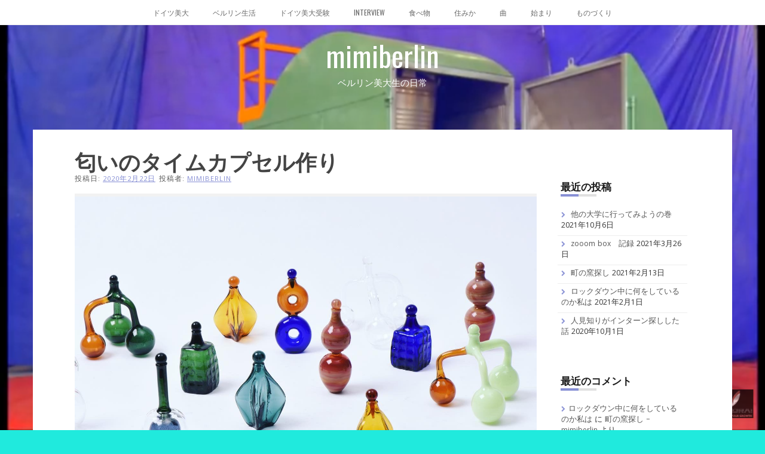

--- FILE ---
content_type: text/html; charset=UTF-8
request_url: https://mimiberlin.site/dergeruchdererinnerung/
body_size: 10933
content:
<!DOCTYPE html>
<html lang="ja">
<head>
    <meta charset="UTF-8">
    <meta name="viewport" content="width=device-width, initial-scale=1">
    <link rel="profile" href="http://gmpg.org/xfn/11">
    <link rel="pingback" href="https://mimiberlin.site/xmlrpc.php">

    <title>匂いのタイムカプセル作り &#8211; mimiberlin</title>

<!-- All in One SEO Pack 2.6.1 by Michael Torbert of Semper Fi Web Design[-1,-1] -->
<link rel="canonical" href="https://mimiberlin.site/dergeruchdererinnerung/" />
			<script type="text/javascript" >
				window.ga=window.ga||function(){(ga.q=ga.q||[]).push(arguments)};ga.l=+new Date;
				ga('create', 'UA-121667715-1', 'auto');
				// Plugins
				
				ga('send', 'pageview');
			</script>
			<script async src="https://www.google-analytics.com/analytics.js"></script>
			<!-- /all in one seo pack -->
<link rel='dns-prefetch' href='//fonts.googleapis.com' />
<link rel='dns-prefetch' href='//s.w.org' />
<link rel="alternate" type="application/rss+xml" title="mimiberlin &raquo; フィード" href="https://mimiberlin.site/feed/" />
<link rel="alternate" type="application/rss+xml" title="mimiberlin &raquo; コメントフィード" href="https://mimiberlin.site/comments/feed/" />
<link rel="alternate" type="application/rss+xml" title="mimiberlin &raquo; 匂いのタイムカプセル作り のコメントのフィード" href="https://mimiberlin.site/dergeruchdererinnerung/feed/" />
		<script type="text/javascript">
			window._wpemojiSettings = {"baseUrl":"https:\/\/s.w.org\/images\/core\/emoji\/11\/72x72\/","ext":".png","svgUrl":"https:\/\/s.w.org\/images\/core\/emoji\/11\/svg\/","svgExt":".svg","source":{"concatemoji":"https:\/\/mimiberlin.site\/wp-includes\/js\/wp-emoji-release.min.js?ver=5.0.22"}};
			!function(e,a,t){var n,r,o,i=a.createElement("canvas"),p=i.getContext&&i.getContext("2d");function s(e,t){var a=String.fromCharCode;p.clearRect(0,0,i.width,i.height),p.fillText(a.apply(this,e),0,0);e=i.toDataURL();return p.clearRect(0,0,i.width,i.height),p.fillText(a.apply(this,t),0,0),e===i.toDataURL()}function c(e){var t=a.createElement("script");t.src=e,t.defer=t.type="text/javascript",a.getElementsByTagName("head")[0].appendChild(t)}for(o=Array("flag","emoji"),t.supports={everything:!0,everythingExceptFlag:!0},r=0;r<o.length;r++)t.supports[o[r]]=function(e){if(!p||!p.fillText)return!1;switch(p.textBaseline="top",p.font="600 32px Arial",e){case"flag":return s([55356,56826,55356,56819],[55356,56826,8203,55356,56819])?!1:!s([55356,57332,56128,56423,56128,56418,56128,56421,56128,56430,56128,56423,56128,56447],[55356,57332,8203,56128,56423,8203,56128,56418,8203,56128,56421,8203,56128,56430,8203,56128,56423,8203,56128,56447]);case"emoji":return!s([55358,56760,9792,65039],[55358,56760,8203,9792,65039])}return!1}(o[r]),t.supports.everything=t.supports.everything&&t.supports[o[r]],"flag"!==o[r]&&(t.supports.everythingExceptFlag=t.supports.everythingExceptFlag&&t.supports[o[r]]);t.supports.everythingExceptFlag=t.supports.everythingExceptFlag&&!t.supports.flag,t.DOMReady=!1,t.readyCallback=function(){t.DOMReady=!0},t.supports.everything||(n=function(){t.readyCallback()},a.addEventListener?(a.addEventListener("DOMContentLoaded",n,!1),e.addEventListener("load",n,!1)):(e.attachEvent("onload",n),a.attachEvent("onreadystatechange",function(){"complete"===a.readyState&&t.readyCallback()})),(n=t.source||{}).concatemoji?c(n.concatemoji):n.wpemoji&&n.twemoji&&(c(n.twemoji),c(n.wpemoji)))}(window,document,window._wpemojiSettings);
		</script>
		<style type="text/css">
img.wp-smiley,
img.emoji {
	display: inline !important;
	border: none !important;
	box-shadow: none !important;
	height: 1em !important;
	width: 1em !important;
	margin: 0 .07em !important;
	vertical-align: -0.1em !important;
	background: none !important;
	padding: 0 !important;
}
</style>
<link rel='stylesheet' id='wp-block-library-css'  href='https://mimiberlin.site/wp-includes/css/dist/block-library/style.min.css?ver=5.0.22' type='text/css' media='all' />
<link rel='stylesheet' id='liquid-block-speech-css'  href='https://mimiberlin.site/wp-content/plugins/liquid-speech-balloon/css/block.css?ver=5.0.22' type='text/css' media='all' />
<link rel='stylesheet' id='SFSIPLUSmainCss-css'  href='https://mimiberlin.site/wp-content/plugins/ultimate-social-media-plus/css/sfsi-style.css?ver=5.0.22' type='text/css' media='all' />
<link rel='stylesheet' id='hanne-style-css'  href='https://mimiberlin.site/wp-content/themes/hanne/style.css?ver=5.0.22' type='text/css' media='all' />
<link rel='stylesheet' id='hanne-title-font-css'  href='//fonts.googleapis.com/css?family=Oswald%3A100%2C300%2C400%2C700&#038;ver=5.0.22' type='text/css' media='all' />
<link rel='stylesheet' id='hanne-body-font-css'  href='//fonts.googleapis.com/css?family=Khula%3A100%2C300%2C400%2C700&#038;ver=5.0.22' type='text/css' media='all' />
<link rel='stylesheet' id='font-awesome-css'  href='https://mimiberlin.site/wp-content/themes/hanne/assets/font-awesome/css/font-awesome.min.css?ver=5.0.22' type='text/css' media='all' />
<link rel='stylesheet' id='nivo-slider-css'  href='https://mimiberlin.site/wp-content/themes/hanne/assets/css/nivo-slider.css?ver=5.0.22' type='text/css' media='all' />
<link rel='stylesheet' id='nivo-skin-css'  href='https://mimiberlin.site/wp-content/themes/hanne/assets/css/nivo-default/default.css?ver=5.0.22' type='text/css' media='all' />
<link rel='stylesheet' id='bootstrap-css'  href='https://mimiberlin.site/wp-content/themes/hanne/assets/bootstrap/css/bootstrap.min.css?ver=5.0.22' type='text/css' media='all' />
<link rel='stylesheet' id='hover-style-css'  href='https://mimiberlin.site/wp-content/themes/hanne/assets/css/hover.min.css?ver=5.0.22' type='text/css' media='all' />
<link rel='stylesheet' id='hanne-main-theme-style-css'  href='https://mimiberlin.site/wp-content/themes/hanne/assets/theme-styles/css/default.css?ver=5.0.22' type='text/css' media='all' />
<style id='hanne-main-theme-style-inline-css' type='text/css'>
#masthead #site-logo img { transform-origin: left; }#social-search .searchform:before { border-left-color: #20eadd }#social-search .searchform, #social-search .searchform:after { background: #20eadd }.title-font, h1, h2 { font-family: Oswald; }body { font-family: Khula; }#masthead h1.site-title a { color: #ffffff; }#masthead h2.site-description { color: #ffffff; }.hanne { padding: 20px 20px; }#primary-mono .entry-content{ font-size:16px;}
</style>
<script type='text/javascript' src='https://mimiberlin.site/wp-includes/js/jquery/jquery.js?ver=1.12.4'></script>
<script type='text/javascript' src='https://mimiberlin.site/wp-includes/js/jquery/jquery-migrate.min.js?ver=1.4.1'></script>
<script type='text/javascript' src='https://mimiberlin.site/wp-content/themes/hanne/js/jquery-scrolltofixed-min.js?ver=5.0.22'></script>
<link rel='https://api.w.org/' href='https://mimiberlin.site/wp-json/' />
<link rel="EditURI" type="application/rsd+xml" title="RSD" href="https://mimiberlin.site/xmlrpc.php?rsd" />
<link rel="wlwmanifest" type="application/wlwmanifest+xml" href="https://mimiberlin.site/wp-includes/wlwmanifest.xml" /> 
<link rel='prev' title='ドイツの美大でやってること~村でガラス作り 2~' href='https://mimiberlin.site/glas-2/' />
<link rel='next' title='美大受験相談はじめました。' href='https://mimiberlin.site/juken-soudan/' />
<meta name="generator" content="WordPress 5.0.22" />
<link rel='shortlink' href='https://mimiberlin.site/?p=2516' />
<link rel="alternate" type="application/json+oembed" href="https://mimiberlin.site/wp-json/oembed/1.0/embed?url=https%3A%2F%2Fmimiberlin.site%2Fdergeruchdererinnerung%2F" />
<link rel="alternate" type="text/xml+oembed" href="https://mimiberlin.site/wp-json/oembed/1.0/embed?url=https%3A%2F%2Fmimiberlin.site%2Fdergeruchdererinnerung%2F&#038;format=xml" />
    	<script>
			jQuery(document).ready(function(e) {
                jQuery("body").addClass("sfsi_plus_2.89")
            });
			function sfsi_plus_processfurther(ref) {
				var feed_id = '[base64]';
				var feedtype = 8;
				var email = jQuery(ref).find('input[name="data[Widget][email]"]').val();
				var filter = /^([a-zA-Z0-9_\.\-])+\@(([a-zA-Z0-9\-])+\.)+([a-zA-Z0-9]{2,4})+$/;
				if ((email != "Enter your email") && (filter.test(email))) {
					if (feedtype == "8") {
						var url = "https://www.specificfeeds.com/widgets/subscribeWidget/"+feed_id+"/"+feedtype;
						window.open(url, "popupwindow", "scrollbars=yes,width=1080,height=760");
						return true;
					}
				} else {
					alert("Please enter email address");
					jQuery(ref).find('input[name="data[Widget][email]"]').focus();
					return false;
				}
			}
		</script>
    	<style type="text/css" aria-selected="true">
			.sfsi_plus_subscribe_Popinner
			{
								width: 100% !important;
				height: auto !important;
												border: 1px solid #b5b5b5 !important;
								padding: 18px 0px !important;
				background-color: #ffffff !important;
			}
			.sfsi_plus_subscribe_Popinner form
			{
				margin: 0 20px !important;
			}
			.sfsi_plus_subscribe_Popinner h5
			{
				font-family: Helvetica,Arial,sans-serif !important;
								font-weight: bold !important;
								color: #000000 !important;
				font-size: 16px !important;
				text-align: center !important;
				margin: 0 0 10px !important;
    			padding: 0 !important;
			}
			.sfsi_plus_subscription_form_field {
				margin: 5px 0 !important;
				width: 100% !important;
				display: inline-flex;
				display: -webkit-inline-flex;
			}
			.sfsi_plus_subscription_form_field input {
				width: 100% !important;
				padding: 10px 0px !important;
			}
			.sfsi_plus_subscribe_Popinner input[type=email]
			{
				font-family: Helvetica,Arial,sans-serif !important;
								font-style: normal !important;
								color:  !important;
				font-size: 14px !important;
				text-align: center !important;
			}
			.sfsi_plus_subscribe_Popinner input[type=email]::-webkit-input-placeholder {
			   font-family: Helvetica,Arial,sans-serif !important;
								font-style: normal !important;
								color:  !important;
				font-size: 14px !important;
				text-align: center !important;
			}
			
			.sfsi_plus_subscribe_Popinner input[type=email]:-moz-placeholder { /* Firefox 18- */
			    font-family: Helvetica,Arial,sans-serif !important;
								font-style: normal !important;
								color:  !important;
				font-size: 14px !important;
				text-align: center !important;
			}
			
			.sfsi_plus_subscribe_Popinner input[type=email]::-moz-placeholder {  /* Firefox 19+ */
			    font-family: Helvetica,Arial,sans-serif !important;
								font-style: normal !important;
								color:  !important;
				font-size: 14px !important;
				text-align: center !important;
			}
			
			.sfsi_plus_subscribe_Popinner input[type=email]:-ms-input-placeholder {  
			  	font-family: Helvetica,Arial,sans-serif !important;
								font-style: normal !important;
								color:  !important;
				font-size: 14px !important;
				text-align: center !important;
			}
			.sfsi_plus_subscribe_Popinner input[type=submit]
			{
				font-family: Helvetica,Arial,sans-serif !important;
								font-weight: bold !important;
								color: #000000 !important;
				font-size: 16px !important;
				text-align: center !important;
				background-color: #dedede !important;
			}
		</style>
	<meta name="[base64]" content="LQCTEufevuMN2GN6Cn1j"/>		<style type="text/css">.recentcomments a{display:inline !important;padding:0 !important;margin:0 !important;}</style>
			<style>
	#masthead {
			background-image: url();
			background-size: cover;
			background-position-x: center;
			background-repeat: no-repeat;
		}
	</style>	
	<style type="text/css" id="custom-background-css">
body.custom-background { background-color: #20eadd; background-image: url("https://mimiberlin.site/wp-content/uploads/2018/11/IMG_0926.png"); background-position: left top; background-size: cover; background-repeat: no-repeat; background-attachment: fixed; }
</style>
</head>
<body class="post-template-default single single-post postid-2516 single-format-standard custom-background sidebar-enabled">
<div id="page" class="hfeed site">
	<a class="skip-link screen-reader-text" href="#content">コンテンツへスキップ</a>
    <div id="jumbosearch">
    <span class="fa fa-remove closeicon"></span>
    <div class="form">
        <form role="search" method="get" class="search-form" action="https://mimiberlin.site/">
				<label>
					<span class="screen-reader-text">検索:</span>
					<input type="search" class="search-field" placeholder="検索&hellip;" value="" name="s" />
				</label>
				<input type="submit" class="search-submit" value="検索" />
			</form>    </div>
</div>
    <div id="slickmenu"></div>
<nav id="site-navigation" class="main-navigation title-font" role="navigation">
    <div class="container">
        <div class="menu-%e3%82%ab%e3%83%86%e3%82%b4%e3%83%aa%e3%83%bc-container"><ul id="menu-%e3%82%ab%e3%83%86%e3%82%b4%e3%83%aa%e3%83%bc" class="menu"><li id="menu-item-742" class="menu-item menu-item-type-taxonomy menu-item-object-category current-post-ancestor current-menu-parent current-post-parent"><a href="https://mimiberlin.site/category/art-university-in-germany/"></i>ドイツ美大</a></li>
<li id="menu-item-743" class="menu-item menu-item-type-taxonomy menu-item-object-category"><a href="https://mimiberlin.site/category/life-in-berlin/"></i>ベルリン生活</a></li>
<li id="menu-item-744" class="menu-item menu-item-type-taxonomy menu-item-object-category"><a href="https://mimiberlin.site/category/exam/"></i>ドイツ美大受験</a></li>
<li id="menu-item-745" class="menu-item menu-item-type-taxonomy menu-item-object-category current-post-ancestor current-menu-parent current-post-parent"><a href="https://mimiberlin.site/category/interview/"></i>Interview</a></li>
<li id="menu-item-746" class="menu-item menu-item-type-taxonomy menu-item-object-category"><a href="https://mimiberlin.site/category/foods/"></i>食べ物</a></li>
<li id="menu-item-747" class="menu-item menu-item-type-taxonomy menu-item-object-category"><a href="https://mimiberlin.site/category/haus/"></i>住みか</a></li>
<li id="menu-item-748" class="menu-item menu-item-type-taxonomy menu-item-object-category"><a href="https://mimiberlin.site/category/music/"></i>曲</a></li>
<li id="menu-item-749" class="menu-item menu-item-type-taxonomy menu-item-object-category"><a href="https://mimiberlin.site/category/beginning/"></i>始まり</a></li>
<li id="menu-item-750" class="menu-item menu-item-type-taxonomy menu-item-object-category current-post-ancestor current-menu-parent current-post-parent"><a href="https://mimiberlin.site/category/works/"></i>ものづくり</a></li>
</ul></div>    </div>
</nav><!-- #site-navigation -->
    <header id="masthead" class="site-header" role="banner">
    <div class="container">
        <div class="site-branding">
                        <div id="text-title-desc">
                <h1 class="site-title title-font"><a href="https://mimiberlin.site/" rel="home">mimiberlin</a></h1>
                <h2 class="site-description">ベルリン美大生の日常</h2>
            </div>
        </div>

        <div id="social-icons">
                    </div>
    </div>

</header><!-- #masthead -->
		
	
	    <!--front page builder start-->
<!--front page builder end-->    	
	<div class="mega-container">
	
		<div id="content" class="site-content container">
	<div id="primary-mono" class="content-area col-md-9">
		<main id="main" class="site-main" role="main">

		            
<article id="post-2516" class="post-2516 post type-post status-publish format-standard has-post-thumbnail hentry category-interview category-works category-art-university-in-germany">

    <header class="entry-header">
        <h1 class="entry-title title-font">匂いのタイムカプセル作り</h1>

        <div class="entry-meta">
            <span class="posted-on">投稿日: <a href="https://mimiberlin.site/dergeruchdererinnerung/" rel="bookmark"><time class="entry-date published" datetime="2020-02-22T08:55:32+00:00">2020年2月22日</time><time class="updated" datetime="2020-02-22T09:05:11+00:00">2020年2月22日</time></a></span><span class="byline"> 投稿者: <span class="author vcard"><a class="url fn n" href="https://mimiberlin.site/author/mimiberlin/">mimiberlin</a></span></span>        </div><!-- .entry-meta -->
    </header><!-- .entry-header -->

    <div id="featured-image">
        <img width="1440" height="960" src="https://mimiberlin.site/wp-content/uploads/2020/02/36C85E54-B8E9-41F3-82E0-A3CDF633792E.jpg" class="attachment-full size-full wp-post-image" alt="" srcset="https://mimiberlin.site/wp-content/uploads/2020/02/36C85E54-B8E9-41F3-82E0-A3CDF633792E.jpg 1440w, https://mimiberlin.site/wp-content/uploads/2020/02/36C85E54-B8E9-41F3-82E0-A3CDF633792E-300x200.jpg 300w, https://mimiberlin.site/wp-content/uploads/2020/02/36C85E54-B8E9-41F3-82E0-A3CDF633792E-768x512.jpg 768w, https://mimiberlin.site/wp-content/uploads/2020/02/36C85E54-B8E9-41F3-82E0-A3CDF633792E-700x467.jpg 700w" sizes="(max-width: 1440px) 100vw, 1440px" />    </div>

	<div class="entry-content">
		
<div class="wp-block-image"><figure class="aligncenter"><img src="https://mimiberlin.site/wp-content/uploads/2020/02/page1-700x1050.jpg" alt="" class="wp-image-2529" srcset="https://mimiberlin.site/wp-content/uploads/2020/02/page1-700x1050.jpg 700w, https://mimiberlin.site/wp-content/uploads/2020/02/page1-200x300.jpg 200w, https://mimiberlin.site/wp-content/uploads/2020/02/page1-768x1152.jpg 768w, https://mimiberlin.site/wp-content/uploads/2020/02/page1.jpg 1181w" sizes="(max-width: 700px) 100vw, 700px" /></figure></div>



<div class="wp-block-image"><figure class="aligncenter"><img src="https://mimiberlin.site/wp-content/uploads/2020/02/page2-700x1050.jpg" alt="" class="wp-image-2531" srcset="https://mimiberlin.site/wp-content/uploads/2020/02/page2-700x1050.jpg 700w, https://mimiberlin.site/wp-content/uploads/2020/02/page2-200x300.jpg 200w, https://mimiberlin.site/wp-content/uploads/2020/02/page2-768x1152.jpg 768w, https://mimiberlin.site/wp-content/uploads/2020/02/page2.jpg 1181w" sizes="(max-width: 700px) 100vw, 700px" /></figure></div>



<div class="wp-block-image"><figure class="aligncenter"><img src="https://mimiberlin.site/wp-content/uploads/2020/02/interview-700x1050.jpg" alt="" class="wp-image-2519" srcset="https://mimiberlin.site/wp-content/uploads/2020/02/interview-700x1050.jpg 700w, https://mimiberlin.site/wp-content/uploads/2020/02/interview-200x300.jpg 200w, https://mimiberlin.site/wp-content/uploads/2020/02/interview-768x1152.jpg 768w, https://mimiberlin.site/wp-content/uploads/2020/02/interview.jpg 1181w" sizes="(max-width: 700px) 100vw, 700px" /></figure></div>



<div class="wp-block-image"><figure class="aligncenter"><img src="https://mimiberlin.site/wp-content/uploads/2020/02/der-Duft-700x1050.jpg" alt="" class="wp-image-2524" srcset="https://mimiberlin.site/wp-content/uploads/2020/02/der-Duft-700x1050.jpg 700w, https://mimiberlin.site/wp-content/uploads/2020/02/der-Duft-200x300.jpg 200w, https://mimiberlin.site/wp-content/uploads/2020/02/der-Duft-768x1152.jpg 768w, https://mimiberlin.site/wp-content/uploads/2020/02/der-Duft.jpg 1181w" sizes="(max-width: 700px) 100vw, 700px" /></figure></div>



<div class="wp-block-image"><figure class="aligncenter"><img src="https://mimiberlin.site/wp-content/uploads/2020/02/magumagu-700x1050.jpg" alt="" class="wp-image-2528" srcset="https://mimiberlin.site/wp-content/uploads/2020/02/magumagu-700x1050.jpg 700w, https://mimiberlin.site/wp-content/uploads/2020/02/magumagu-200x300.jpg 200w, https://mimiberlin.site/wp-content/uploads/2020/02/magumagu-768x1152.jpg 768w, https://mimiberlin.site/wp-content/uploads/2020/02/magumagu.jpg 1181w" sizes="(max-width: 700px) 100vw, 700px" /></figure></div>



<div class="wp-block-image"><figure class="aligncenter"><img src="https://mimiberlin.site/wp-content/uploads/2020/02/型-700x1050.jpg" alt="" class="wp-image-2521" srcset="https://mimiberlin.site/wp-content/uploads/2020/02/型-700x1050.jpg 700w, https://mimiberlin.site/wp-content/uploads/2020/02/型-200x300.jpg 200w, https://mimiberlin.site/wp-content/uploads/2020/02/型-768x1152.jpg 768w, https://mimiberlin.site/wp-content/uploads/2020/02/型.jpg 1181w" sizes="(max-width: 700px) 100vw, 700px" /></figure></div>



<div class="wp-block-image"><figure class="aligncenter"><img src="https://mimiberlin.site/wp-content/uploads/2020/02/名称未設定-1-700x1050.jpg" alt="" class="wp-image-2522" srcset="https://mimiberlin.site/wp-content/uploads/2020/02/名称未設定-1-700x1050.jpg 700w, https://mimiberlin.site/wp-content/uploads/2020/02/名称未設定-1-200x300.jpg 200w, https://mimiberlin.site/wp-content/uploads/2020/02/名称未設定-1-768x1152.jpg 768w, https://mimiberlin.site/wp-content/uploads/2020/02/名称未設定-1.jpg 1181w" sizes="(max-width: 700px) 100vw, 700px" /></figure></div>



<div class="wp-block-image"><figure class="aligncenter"><img src="https://mimiberlin.site/wp-content/uploads/2020/02/martin-1-700x1050.jpg" alt="" class="wp-image-2536" srcset="https://mimiberlin.site/wp-content/uploads/2020/02/martin-1-700x1050.jpg 700w, https://mimiberlin.site/wp-content/uploads/2020/02/martin-1-200x300.jpg 200w, https://mimiberlin.site/wp-content/uploads/2020/02/martin-1-768x1152.jpg 768w, https://mimiberlin.site/wp-content/uploads/2020/02/martin-1.jpg 1181w" sizes="(max-width: 700px) 100vw, 700px" /></figure></div>



<div class="wp-block-image"><figure class="aligncenter"><img src="https://mimiberlin.site/wp-content/uploads/2020/02/ろhr-700x1050.jpg" alt="" class="wp-image-2520" srcset="https://mimiberlin.site/wp-content/uploads/2020/02/ろhr-700x1050.jpg 700w, https://mimiberlin.site/wp-content/uploads/2020/02/ろhr-200x300.jpg 200w, https://mimiberlin.site/wp-content/uploads/2020/02/ろhr-768x1152.jpg 768w, https://mimiberlin.site/wp-content/uploads/2020/02/ろhr.jpg 1181w" sizes="(max-width: 700px) 100vw, 700px" /></figure></div>



<div class="wp-block-image"><figure class="aligncenter"><img src="https://mimiberlin.site/wp-content/uploads/2020/02/奮闘記-700x1050.jpg" alt="" class="wp-image-2523" srcset="https://mimiberlin.site/wp-content/uploads/2020/02/奮闘記-700x1050.jpg 700w, https://mimiberlin.site/wp-content/uploads/2020/02/奮闘記-200x300.jpg 200w, https://mimiberlin.site/wp-content/uploads/2020/02/奮闘記-768x1152.jpg 768w, https://mimiberlin.site/wp-content/uploads/2020/02/奮闘記.jpg 1181w" sizes="(max-width: 700px) 100vw, 700px" /></figure></div>



<div class="wp-block-image"><figure class="aligncenter"><img src="https://mimiberlin.site/wp-content/uploads/2020/02/kawa-700x1050.jpg" alt="" class="wp-image-2517" srcset="https://mimiberlin.site/wp-content/uploads/2020/02/kawa-700x1050.jpg 700w, https://mimiberlin.site/wp-content/uploads/2020/02/kawa-200x300.jpg 200w, https://mimiberlin.site/wp-content/uploads/2020/02/kawa-768x1152.jpg 768w, https://mimiberlin.site/wp-content/uploads/2020/02/kawa.jpg 1181w" sizes="(max-width: 700px) 100vw, 700px" /></figure></div>



<div class="wp-block-image"><figure class="aligncenter"><img src="https://mimiberlin.site/wp-content/uploads/2020/02/サンフランシスコ-700x1050.jpg" alt="" class="wp-image-2518" srcset="https://mimiberlin.site/wp-content/uploads/2020/02/サンフランシスコ-700x1050.jpg 700w, https://mimiberlin.site/wp-content/uploads/2020/02/サンフランシスコ-200x300.jpg 200w, https://mimiberlin.site/wp-content/uploads/2020/02/サンフランシスコ-768x1152.jpg 768w, https://mimiberlin.site/wp-content/uploads/2020/02/サンフランシスコ.jpg 1181w" sizes="(max-width: 700px) 100vw, 700px" /></figure></div>



<div class="wp-block-image"><figure class="aligncenter"><img src="https://mimiberlin.site/wp-content/uploads/2020/02/kakao-700x1050.jpg" alt="" class="wp-image-2527" srcset="https://mimiberlin.site/wp-content/uploads/2020/02/kakao-700x1050.jpg 700w, https://mimiberlin.site/wp-content/uploads/2020/02/kakao-200x300.jpg 200w, https://mimiberlin.site/wp-content/uploads/2020/02/kakao-768x1152.jpg 768w, https://mimiberlin.site/wp-content/uploads/2020/02/kakao.jpg 1181w" sizes="(max-width: 700px) 100vw, 700px" /></figure></div>



<div class="wp-block-image"><figure class="aligncenter"><img src="https://mimiberlin.site/wp-content/uploads/2020/02/ホコリ-700x1050.jpg" alt="" class="wp-image-2526" srcset="https://mimiberlin.site/wp-content/uploads/2020/02/ホコリ-700x1050.jpg 700w, https://mimiberlin.site/wp-content/uploads/2020/02/ホコリ-200x300.jpg 200w, https://mimiberlin.site/wp-content/uploads/2020/02/ホコリ-768x1152.jpg 768w, https://mimiberlin.site/wp-content/uploads/2020/02/ホコリ.jpg 1181w" sizes="(max-width: 700px) 100vw, 700px" /></figure></div>



<div class="wp-block-image"><figure class="aligncenter"><img src="https://mimiberlin.site/wp-content/uploads/2020/02/プレゼン-700x1050.jpg" alt="" class="wp-image-2525" srcset="https://mimiberlin.site/wp-content/uploads/2020/02/プレゼン-700x1050.jpg 700w, https://mimiberlin.site/wp-content/uploads/2020/02/プレゼン-200x300.jpg 200w, https://mimiberlin.site/wp-content/uploads/2020/02/プレゼン-768x1152.jpg 768w, https://mimiberlin.site/wp-content/uploads/2020/02/プレゼン.jpg 1181w" sizes="(max-width: 700px) 100vw, 700px" /></figure></div>



<figure class="wp-block-image"><img alt=""/></figure>
<div class="sfsiaftrpstwpr"  style=""><div class='sfsi_plus_Sicons left' style='float:left'><div style='display: inline-block;margin-bottom: 0; margin-left: 0; margin-right: 8px; margin-top: 0; vertical-align: middle;width: auto;'><span>Please follow and like us:</span></div><div class='sf_subscrbe' style='display: inline-block;vertical-align: middle;width: auto;'><a href="http://www.specificfeeds.com/widgets/emailSubscribeEncFeed/[base64]/OA==/" target="_blank"><img src="https://mimiberlin.site/wp-content/plugins/ultimate-social-media-plus/images/visit_icons/Follow/icon_Follow_en_US.png" /></a></div><div class='sf_fb' style='display: inline-block;vertical-align: middle;width: auto;'><div class="fb-like" href="https://mimiberlin.site/dergeruchdererinnerung/" width="180" send="false" showfaces="false"  action="like" data-share="true"data-layout="button" ></div></div><div class='sf_twiter' style='display: inline-block;vertical-align: middle;width: auto;'><a href="http://twitter.com/share" data-count="none" class="sr-twitter-button twitter-share-button" lang="en_US" data-url="https://mimiberlin.site/dergeruchdererinnerung/" data-text="匂いのタイムカプセル作り" ></a></div><div class='sf_pinit' style='display: inline-block;text-align:left;vertical-align: middle;width: auto;'><a href="https://www.pinterest.com/pin/create/button/?url=&media=&description=" data-pin-do="buttonPin" data-pin-save="true"data-pin-count="none"></a></div><div class='sf_google' style='display: inline-block;vertical-align: middle; width:auto;'><div class="g-plusone" data-href="https://mimiberlin.site/dergeruchdererinnerung/" data-size="large" data-annotation="none" ></div></div></div></div>			</div><!-- .entry-content -->

	<footer class="entry-footer">
		<span class="cat-links">カテゴリー: <a href="https://mimiberlin.site/category/interview/" rel="category tag">Interview</a>, <a href="https://mimiberlin.site/category/works/" rel="category tag">ものづくり</a>, <a href="https://mimiberlin.site/category/art-university-in-germany/" rel="category tag">ドイツ美大</a></span>	</footer><!-- .entry-footer -->
</article><!-- #post-## -->

			
			
<div id="comments" class="comments-area">

	
			<h2 class="comments-title">
			&ldquo;<span>匂いのタイムカプセル作り</span>&rdquo; に2件のコメント		</h2>

		
		<ol class="comment-list">
			
	<li id="comment-125" class="comment even thread-even depth-1 parent">
		<article id="div-comment-125" class="comment-body row">
			<footer class="comment-meta">
				<div class="comment-author vcard col-md-2 col-sm-2 hidden-xs">
					<img alt='' src='https://secure.gravatar.com/avatar/162738cf44ad9bd49dd5bbc90fc632fd?s=150&#038;d=mm&#038;r=g' srcset='https://secure.gravatar.com/avatar/162738cf44ad9bd49dd5bbc90fc632fd?s=300&#038;d=mm&#038;r=g 2x' class='avatar avatar-150 photo' height='150' width='150' />				</div><!-- .comment-author -->
				<div class="comment-metadata col-md-10 col-sm-10 col-xs-12">
					<cite class="fn"><a href='https://www.facebook.com/ishidanokodomo' rel='external nofollow' class='url'>石田陽介</a></cite>					<a href="https://mimiberlin.site/dergeruchdererinnerung/#comment-125">
						<time datetime="2020-02-25T01:01:03+00:00">
							2020年2月25日						</time>
					</a>
				</div><!-- .comment-metadata -->

							</footer><!-- .comment-meta -->

			<div class="comment-content col-md-10 col-sm-10 col-xs-12">
				<p>いやあ、感動しました！本当に読みながら心が弾んでいきました。秀逸な体験、そして素晴らしいレポートだと感じいりました！ありがとうございます。</p>
				<div class="reply"><a rel='nofollow' class='comment-reply-link' href='https://mimiberlin.site/dergeruchdererinnerung/?replytocom=125#respond' onclick='return addComment.moveForm( "div-comment-125", "125", "respond", "2516" )' aria-label='石田陽介 に返信'>返信</a></div>						</div><!-- .comment-content -->
		</article><!-- .comment-body -->

	<ol class="children">

	<li id="comment-127" class="comment byuser comment-author-mimiberlin bypostauthor odd alt depth-2">
		<article id="div-comment-127" class="comment-body row">
			<footer class="comment-meta">
				<div class="comment-author vcard col-md-2 col-sm-2 hidden-xs">
					<img alt='' src='https://secure.gravatar.com/avatar/68d36929b055f8a78314316ba6ccec6f?s=150&#038;d=mm&#038;r=g' srcset='https://secure.gravatar.com/avatar/68d36929b055f8a78314316ba6ccec6f?s=300&#038;d=mm&#038;r=g 2x' class='avatar avatar-150 photo' height='150' width='150' />				</div><!-- .comment-author -->
				<div class="comment-metadata col-md-10 col-sm-10 col-xs-12">
					<cite class="fn">mimiberlin</cite>					<a href="https://mimiberlin.site/dergeruchdererinnerung/#comment-127">
						<time datetime="2020-02-25T06:17:26+00:00">
							2020年2月25日						</time>
					</a>
				</div><!-- .comment-metadata -->

							</footer><!-- .comment-meta -->

			<div class="comment-content col-md-10 col-sm-10 col-xs-12">
				<p>こちらこそ読んでくださってありがとうございます、嬉しいです。</p>
				<div class="reply"><a rel='nofollow' class='comment-reply-link' href='https://mimiberlin.site/dergeruchdererinnerung/?replytocom=127#respond' onclick='return addComment.moveForm( "div-comment-127", "127", "respond", "2516" )' aria-label='mimiberlin に返信'>返信</a></div>						</div><!-- .comment-content -->
		</article><!-- .comment-body -->

	</li><!-- #comment-## -->
</ol><!-- .children -->
</li><!-- #comment-## -->
		</ol><!-- .comment-list -->

		
	
	
		<div id="respond" class="comment-respond">
		<h3 id="reply-title" class="comment-reply-title">コメントを残す <small><a rel="nofollow" id="cancel-comment-reply-link" href="/dergeruchdererinnerung/#respond" style="display:none;">コメントをキャンセル</a></small></h3>			<form action="https://mimiberlin.site/wp-comments-post.php" method="post" id="commentform" class="comment-form" novalidate>
				<p class="comment-notes"><span id="email-notes">メールアドレスが公開されることはありません。</span> <span class="required">*</span> が付いている欄は必須項目です</p><p class="comment-form-comment"><label for="comment">コメント</label> <textarea id="comment" name="comment" cols="45" rows="8" maxlength="65525" required="required"></textarea></p><p class="comment-form-author"><label for="author">名前 <span class="required">*</span></label> <input id="author" name="author" type="text" value="" size="30" maxlength="245" required='required' /></p>
<p class="comment-form-email"><label for="email">メール <span class="required">*</span></label> <input id="email" name="email" type="email" value="" size="30" maxlength="100" aria-describedby="email-notes" required='required' /></p>
<p class="comment-form-url"><label for="url">サイト</label> <input id="url" name="url" type="url" value="" size="30" maxlength="200" /></p>
<p class="form-submit"><input name="submit" type="submit" id="submit" class="submit" value="コメントを送信" /> <input type='hidden' name='comment_post_ID' value='2516' id='comment_post_ID' />
<input type='hidden' name='comment_parent' id='comment_parent' value='0' />
</p><p style="display: none;"><input type="hidden" id="akismet_comment_nonce" name="akismet_comment_nonce" value="7d1b9397b4" /></p><p style="display: none;"><input type="hidden" id="ak_js" name="ak_js" value="51"/></p>			</form>
			</div><!-- #respond -->
	
</div><!-- #comments -->

		
		</main><!-- #main -->
	</div><!-- #primary -->

<div id="secondary" class="widget-area default col-md-3" role="complementary">
	
<!-- Quick Adsense Reloaded -->
<aside id="adswidget1-quick-adsense-reloaded-11" class="widget quads-ad1_widget"><div id="quads-ad1_widget" style="float:none;margin:0px;"><script async src="//pagead2.googlesyndication.com/pagead/js/adsbygoogle.js"></script>
<script>
  (adsbygoogle = window.adsbygoogle || []).push({
    google_ad_client: "ca-pub-1610788689884549",
    enable_page_level_ads: true
  });
</script></div></aside>		<aside id="recent-posts-6" class="widget widget_recent_entries">		<h1 class="widget-title title-font">最近の投稿</h1>		<ul>
											<li>
					<a href="https://mimiberlin.site/gast-semester-1/">他の大学に行ってみようの巻</a>
											<span class="post-date">2021年10月6日</span>
									</li>
											<li>
					<a href="https://mimiberlin.site/zooom-box/">zooom box　記録</a>
											<span class="post-date">2021年3月26日</span>
									</li>
											<li>
					<a href="https://mimiberlin.site/kiln/">町の窯探し</a>
											<span class="post-date">2021年2月13日</span>
									</li>
											<li>
					<a href="https://mimiberlin.site/keramikzuhause/">ロックダウン中に何をしているのか私は</a>
											<span class="post-date">2021年2月1日</span>
									</li>
											<li>
					<a href="https://mimiberlin.site/praktikum/">人見知りがインターン探しした話</a>
											<span class="post-date">2020年10月1日</span>
									</li>
					</ul>
		</aside><aside id="recent-comments-10" class="widget widget_recent_comments"><h1 class="widget-title title-font">最近のコメント</h1><ul id="recentcomments"><li class="recentcomments"><a href="https://mimiberlin.site/keramikzuhause/#comment-225">ロックダウン中に何をしているのか私は</a> に <span class="comment-author-link"><a href='https://mimiberlin.site/kiln/' rel='external nofollow' class='url'>町の窯探し &#8211; mimiberlin</a></span> より</li><li class="recentcomments"><a href="https://mimiberlin.site/interview-7/#comment-142">ドイツの美大生にインタビュー　~コミュニケーションデザイン~</a> に <span class="comment-author-link">いぶ</span> より</li><li class="recentcomments"><a href="https://mimiberlin.site/interview-7/#comment-141">ドイツの美大生にインタビュー　~コミュニケーションデザイン~</a> に <span class="comment-author-link">mimiberlin</span> より</li><li class="recentcomments"><a href="https://mimiberlin.site/interview-7/#comment-140">ドイツの美大生にインタビュー　~コミュニケーションデザイン~</a> に <span class="comment-author-link">いぶ</span> より</li><li class="recentcomments"><a href="https://mimiberlin.site/dergeruchdererinnerung/#comment-127">匂いのタイムカプセル作り</a> に <span class="comment-author-link">mimiberlin</span> より</li></ul></aside><aside id="search-5" class="widget widget_search"><form role="search" method="get" class="search-form" action="https://mimiberlin.site/">
				<label>
					<span class="screen-reader-text">検索:</span>
					<input type="search" class="search-field" placeholder="検索&hellip;" value="" name="s" />
				</label>
				<input type="submit" class="search-submit" value="検索" />
			</form></aside></div><!-- #secondary -->

	</div><!-- #content -->

	 </div><!--.mega-container-->
 	 <div id="footer-sidebar" class="widget-area">
	 	<div class="container">
		 						<div class="footer-column col-md-4 col-sm-4"> 
						<aside id="categories-6" class="widget widget_categories"><h1 class="widget-title title-font">カテゴリー</h1>		<ul>
	<li class="cat-item cat-item-17"><a href="https://mimiberlin.site/category/egambiarra/" >eGambiarra</a>
</li>
	<li class="cat-item cat-item-23"><a href="https://mimiberlin.site/category/fiktion/" >fiktion</a>
</li>
	<li class="cat-item cat-item-19"><a href="https://mimiberlin.site/category/film/" >Film</a>
</li>
	<li class="cat-item cat-item-4"><a href="https://mimiberlin.site/category/interview/" >Interview</a>
</li>
	<li class="cat-item cat-item-21"><a href="https://mimiberlin.site/category/feeling/" >きもち</a>
</li>
	<li class="cat-item cat-item-9"><a href="https://mimiberlin.site/category/works/" >ものづくり</a>
</li>
	<li class="cat-item cat-item-20"><a href="https://mimiberlin.site/category/bad-mouth/" >わる</a>
</li>
	<li class="cat-item cat-item-5"><a href="https://mimiberlin.site/category/art-university-in-germany/" >ドイツ美大</a>
</li>
	<li class="cat-item cat-item-2"><a href="https://mimiberlin.site/category/exam/" >ドイツ美大受験</a>
</li>
	<li class="cat-item cat-item-16"><a href="https://mimiberlin.site/category/my-favorites/" >ハマってること</a>
</li>
	<li class="cat-item cat-item-8"><a href="https://mimiberlin.site/category/life-in-berlin/" >ベルリン生活</a>
</li>
	<li class="cat-item cat-item-6"><a href="https://mimiberlin.site/category/haus/" >住みか</a>
</li>
	<li class="cat-item cat-item-1"><a href="https://mimiberlin.site/category/beginning/" >始まり</a>
</li>
	<li class="cat-item cat-item-13"><a href="https://mimiberlin.site/category/travel/" >旅</a>
</li>
	<li class="cat-item cat-item-14"><a href="https://mimiberlin.site/category/japan/" >日本</a>
</li>
	<li class="cat-item cat-item-15"><a href="https://mimiberlin.site/category/diary/" >日記</a>
</li>
	<li class="cat-item cat-item-7"><a href="https://mimiberlin.site/category/music/" >曲</a>
</li>
	<li class="cat-item cat-item-22"><a href="https://mimiberlin.site/category/krankenhaus/" >病院</a>
</li>
	<li class="cat-item cat-item-3"><a href="https://mimiberlin.site/category/foods/" >食べ物</a>
</li>
		</ul>
</aside> 
					</div> 
									<div class="footer-column col-md-4 col-sm-4"> 
						<aside id="search-8" class="widget widget_search"><form role="search" method="get" class="search-form" action="https://mimiberlin.site/">
				<label>
					<span class="screen-reader-text">検索:</span>
					<input type="search" class="search-field" placeholder="検索&hellip;" value="" name="s" />
				</label>
				<input type="submit" class="search-submit" value="検索" />
			</form></aside> 
					</div> 
									<div class="footer-column col-md-4 col-sm-4"> <aside id="recent-comments-12" class="widget widget_recent_comments"><h1 class="widget-title title-font">最近のコメント</h1><ul id="recentcomments"><li class="recentcomments"><a href="https://mimiberlin.site/keramikzuhause/#comment-225">ロックダウン中に何をしているのか私は</a> に <span class="comment-author-link"><a href='https://mimiberlin.site/kiln/' rel='external nofollow' class='url'>町の窯探し &#8211; mimiberlin</a></span> より</li><li class="recentcomments"><a href="https://mimiberlin.site/interview-7/#comment-142">ドイツの美大生にインタビュー　~コミュニケーションデザイン~</a> に <span class="comment-author-link">いぶ</span> より</li><li class="recentcomments"><a href="https://mimiberlin.site/interview-7/#comment-141">ドイツの美大生にインタビュー　~コミュニケーションデザイン~</a> に <span class="comment-author-link">mimiberlin</span> より</li><li class="recentcomments"><a href="https://mimiberlin.site/interview-7/#comment-140">ドイツの美大生にインタビュー　~コミュニケーションデザイン~</a> に <span class="comment-author-link">いぶ</span> より</li><li class="recentcomments"><a href="https://mimiberlin.site/dergeruchdererinnerung/#comment-127">匂いのタイムカプセル作り</a> に <span class="comment-author-link">mimiberlin</span> より</li></ul></aside> 
					</div>
								
				
	 	</div>
	 </div>	<!--#footer-sidebar-->	

	<footer id="colophon" class="site-footer title-font" role="contentinfo">
		<div class="site-info container">
			Theme Designed by <a href="http://inkhive.com/" rel="nofollow">InkHive</a>.			<span class="sep"></span>
			&copy; 2025 mimiberlin. All Rights Reserved. 		</div><!-- .site-info -->
	</footer><!-- #colophon -->
	
</div><!-- #page -->


		<!--facebook like and share js -->                   
		<div id="fb-root"></div>
		<script>(function(d, s, id) {
		  var js, fjs = d.getElementsByTagName(s)[0];
		  if (d.getElementById(id)) return;
		  js = d.createElement(s); js.id = id;
		  js.src = "//connect.facebook.net/en_US/sdk.js#xfbml=1&version=v2.5";
		  fjs.parentNode.insertBefore(js, fjs);
		}(document, 'script', 'facebook-jssdk'));</script>
			<!--google share and  like and e js -->
		<script type="text/javascript">
			window.___gcfg = {
			  lang: 'en_US'
			};

			(function() {
				var po = document.createElement('script'); po.type = 'text/javascript'; po.async = true;
				po.src = 'https://apis.google.com/js/plusone.js';
				var s = document.getElementsByTagName('script')[0]; s.parentNode.insertBefore(po, s);
			})();
		</script>
	
        <!-- google share -->
        <script type="text/javascript">
            (function() {
                var po = document.createElement('script'); po.type = 'text/javascript'; po.async = true;
                po.src = 'https://apis.google.com/js/platform.js';
                var s = document.getElementsByTagName('script')[0]; s.parentNode.insertBefore(po, s);
            })();
        </script>
        		<!--pinit js -->
		<script type="text/javascript" src="//assets.pinterest.com/js/pinit.js"></script>
			<!-- twitter JS End -->
		<script>!function(d,s,id){var js,fjs=d.getElementsByTagName(s)[0];if(!d.getElementById(id)){js=d.createElement(s);js.id=id;js.src="https://platform.twitter.com/widgets.js";fjs.parentNode.insertBefore(js,fjs);}}(document,"script","twitter-wjs");</script>	
	     	<script>
	    jQuery( document ).scroll(function( $ )
		{
	    	var y = jQuery(this).scrollTop();
	      	if (/Android|webOS|iPhone|iPad|iPod|BlackBerry|IEMobile|Opera Mini/i.test(navigator.userAgent))
			{	 
	       		if(jQuery(window).scrollTop() + jQuery(window).height() >= jQuery(document).height()-100)
				{
				  jQuery('.sfsi_plus_outr_div').css({'z-index':'9996',opacity:1,top:jQuery(window).scrollTop()+"px",position:"absolute"});
				  jQuery('.sfsi_plus_outr_div').fadeIn(200);
				  jQuery('.sfsi_plus_FrntInner').fadeIn(200);
	       		}
	       		else
				{
				   jQuery('.sfsi_plus_outr_div').fadeOut();
				   jQuery('.sfsi_plus_FrntInner').fadeOut();
 			    }
	    	}
	  		else
			{
	       		if(jQuery(window).scrollTop() + jQuery(window).height() >= jQuery(document).height()-3)
				{
			        jQuery('.sfsi_plus_outr_div').css({'z-index':'9996',opacity:1,top:jQuery(window).scrollTop()+200+"px",position:"absolute"});
	        		jQuery('.sfsi_plus_outr_div').fadeIn(200);
					jQuery('.sfsi_plus_FrntInner').fadeIn(200);
	    		}
	  			else
				{
				    jQuery('.sfsi_plus_outr_div').fadeOut();
	      			jQuery('.sfsi_plus_FrntInner').fadeOut();
	       		}
	 		} 
		});
     </script>
     <script type='text/javascript' src='https://mimiberlin.site/wp-includes/js/jquery/ui/core.min.js?ver=1.11.4'></script>
<script type='text/javascript' src='https://mimiberlin.site/wp-content/plugins/ultimate-social-media-plus/js/shuffle/modernizr.custom.min.js?ver=5.0.22'></script>
<script type='text/javascript' src='https://mimiberlin.site/wp-content/plugins/ultimate-social-media-plus/js/shuffle/jquery.shuffle.min.js?ver=5.0.22'></script>
<script type='text/javascript' src='https://mimiberlin.site/wp-content/plugins/ultimate-social-media-plus/js/shuffle/random-shuffle-min.js?ver=5.0.22'></script>
<script type='text/javascript'>
/* <![CDATA[ */
var ajax_object = {"ajax_url":"https:\/\/mimiberlin.site\/wp-admin\/admin-ajax.php","plugin_url":"https:\/\/mimiberlin.site\/wp-content\/plugins\/ultimate-social-media-plus\/"};
/* ]]> */
</script>
<script type='text/javascript' src='https://mimiberlin.site/wp-content/plugins/ultimate-social-media-plus/js/custom.js?ver=5.0.22'></script>
<script type='text/javascript' src='https://mimiberlin.site/wp-content/themes/hanne/js/navigation.js?ver=20120206'></script>
<script type='text/javascript' src='https://mimiberlin.site/wp-content/themes/hanne/js/external.js?ver=20120206'></script>
<script type='text/javascript' src='https://mimiberlin.site/wp-content/themes/hanne/js/skip-link-focus-fix.js?ver=20130115'></script>
<script type='text/javascript' src='https://mimiberlin.site/wp-includes/js/comment-reply.min.js?ver=5.0.22'></script>
<script type='text/javascript' src='https://mimiberlin.site/wp-includes/js/imagesloaded.min.js?ver=3.2.0'></script>
<script type='text/javascript' src='https://mimiberlin.site/wp-includes/js/masonry.min.js?ver=3.3.2'></script>
<script type='text/javascript' src='https://mimiberlin.site/wp-includes/js/jquery/jquery.masonry.min.js?ver=3.1.2b'></script>
<script type='text/javascript' src='https://mimiberlin.site/wp-content/themes/hanne/js/custom.js?ver=5.0.22'></script>
<script type='text/javascript' src='https://mimiberlin.site/wp-includes/js/wp-embed.min.js?ver=5.0.22'></script>
<script async="async" type='text/javascript' src='https://mimiberlin.site/wp-content/plugins/akismet/_inc/form.js?ver=4.0.3'></script>

</body>
</html>


--- FILE ---
content_type: text/html; charset=utf-8
request_url: https://accounts.google.com/o/oauth2/postmessageRelay?parent=https%3A%2F%2Fmimiberlin.site&jsh=m%3B%2F_%2Fscs%2Fabc-static%2F_%2Fjs%2Fk%3Dgapi.lb.en.W5qDlPExdtA.O%2Fd%3D1%2Frs%3DAHpOoo8JInlRP_yLzwScb00AozrrUS6gJg%2Fm%3D__features__
body_size: 158
content:
<!DOCTYPE html><html><head><title></title><meta http-equiv="content-type" content="text/html; charset=utf-8"><meta http-equiv="X-UA-Compatible" content="IE=edge"><meta name="viewport" content="width=device-width, initial-scale=1, minimum-scale=1, maximum-scale=1, user-scalable=0"><script src='https://ssl.gstatic.com/accounts/o/2580342461-postmessagerelay.js' nonce="id6yy6lAIvaLigVpfL9shA"></script></head><body><script type="text/javascript" src="https://apis.google.com/js/rpc:shindig_random.js?onload=init" nonce="id6yy6lAIvaLigVpfL9shA"></script></body></html>

--- FILE ---
content_type: text/html; charset=utf-8
request_url: https://www.google.com/recaptcha/api2/aframe
body_size: 267
content:
<!DOCTYPE HTML><html><head><meta http-equiv="content-type" content="text/html; charset=UTF-8"></head><body><script nonce="R2afFaNdfdUVNpj4iKP6Ew">/** Anti-fraud and anti-abuse applications only. See google.com/recaptcha */ try{var clients={'sodar':'https://pagead2.googlesyndication.com/pagead/sodar?'};window.addEventListener("message",function(a){try{if(a.source===window.parent){var b=JSON.parse(a.data);var c=clients[b['id']];if(c){var d=document.createElement('img');d.src=c+b['params']+'&rc='+(localStorage.getItem("rc::a")?sessionStorage.getItem("rc::b"):"");window.document.body.appendChild(d);sessionStorage.setItem("rc::e",parseInt(sessionStorage.getItem("rc::e")||0)+1);localStorage.setItem("rc::h",'1764393763381');}}}catch(b){}});window.parent.postMessage("_grecaptcha_ready", "*");}catch(b){}</script></body></html>

--- FILE ---
content_type: text/plain
request_url: https://www.google-analytics.com/j/collect?v=1&_v=j102&a=366109791&t=pageview&_s=1&dl=https%3A%2F%2Fmimiberlin.site%2Fdergeruchdererinnerung%2F&ul=en-us%40posix&dt=%E5%8C%82%E3%81%84%E3%81%AE%E3%82%BF%E3%82%A4%E3%83%A0%E3%82%AB%E3%83%97%E3%82%BB%E3%83%AB%E4%BD%9C%E3%82%8A%20%E2%80%93%20mimiberlin&sr=1280x720&vp=1280x720&_u=IEBAAEABAAAAACAAI~&jid=1582198049&gjid=1274651904&cid=1770145874.1764393758&tid=UA-121667715-1&_gid=1395591770.1764393758&_r=1&_slc=1&z=943984438
body_size: -451
content:
2,cG-7PQR4R5DCZ